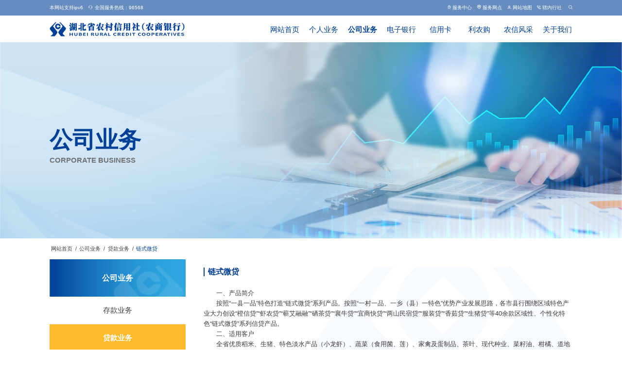

--- FILE ---
content_type: text/html
request_url: https://www.hbxh.com.cn/hbxh/gsyw/dkyw/lswd/index.shtml
body_size: 9892
content:
<!DOCTYPE html PUBLIC "-//W3C//DTD XHTML 1.0 Transitional//EN" "http://www.w3.org/TR/xhtml1/DTD/xhtml1-transitional.dtd"><html>
 <head>
  <meta http-equiv="Content-Type" content="text/html; charset=utf-8" />  <title>链式微贷 </title>
 <meta name="viewport" content="width=device-width, initial-scale=1, minimum-scale=1, maximum-scale=1"> <meta  name="createDate" content="2025-06-25 11:53:26" />
<meta name=renderer content=webkit>
<link rel="shortcut icon" type="image/x-icon" href="" />
<script type="text/javascript">var _speedMark = new Date();</script>
<meta name="ColumnName" content="链式微贷" >
<meta name="ColumnType"  content="工作动态" >
<meta name="SiteName" content="湖北农信社"><!--网站名称-->
<meta name="SiteDomain" content=""><!--网站域名-->
<meta name="SiteIDCode" content=""><!--网站标识-->
<meta name="ColumnDescription" content="初始化栏目：链式微贷"><!--栏目描述-->
<meta name="ColumnKeywords" content=""><!--栏目关键词--><link rel="stylesheet" type="text/css"  href="/uiFramework/huilan-jquery-ui/css/huilan-jquery-ui.css" />

<script type="text/javascript" src="/uiFramework/huilan-jquery-ui/js/huilan-jquery-ui.js?self=true&skin=default&random=15625"></script>
<link rel="stylesheet" href="/uiFramework/commonResource/aisitetheme/css/hbxh-theme.css" type="text/css" />
<script src="/uiFramework/commonResource/aisitetheme/js/hbxh-theme.js" type="text/javascript"></script> 
  <link rel="stylesheet" type="text/css" href="/hbxh/template/hbxh.css?timestamp=1703558055923" />
  <script type="text/javascript" src="/hbxh/template/hbxh.js?timestamp=1703558055923"></script>
 </head>
 <body style="
					
					">
  <link rel="stylesheet" type="text/css" href="/hbxh/template/page/list/skin.css?timestamp=1703558055923" /> <div style="display:none" easysite="easysiteHiddenDiv">
	<input id="contextPath" value="/eportal" type="hidden"/>
	<input id="isOnlyUseCkeditorSourceMode" value="$isOnlyUseCkeditorSourceMode" type="hidden"/>
	<input id="eprotalCurrentPageId" value="2ba3813c6b764d26ad1a0f9056b24019" type="hidden"/>
	<input id="eprotalCurrentPageName" value="链式微贷" type="hidden"/>
	<input id="eprotalCurrentPageUrl" value="" type="hidden"/>
	<input id="eprotalCurrentPageOutLink" value="" type="hidden"/>
	<input id="eprotalCurrentSiteId" value="d8bc4810909a4fc9996e21eef73b4a76" type="hidden"/>
	<input id="eprotalCurrentSiteName" value="湖北农信社" type="hidden"/>
	<input id="eprotalCurrentSiteEnname" value="hbxh" type="hidden"/>
	<input id="eprotalCurrentSiteType" value="WEB" type="hidden"/>
	<input id="eprotalCurrentSiteHideMaskLayer" value="no" type="hidden"/>
	<input id="eprotalCurrentArticleKey"  value=""  type="hidden"/>
	<input id="eprotalCurrentArticleTitle"  value=""  type="hidden"/>
	<input id="eprotalCurrentColumnId"  value=""  type="hidden"/>
	<input id="eprotalCurrentArticleUrl" value="" type="hidden"/>
	<input id="isStaticRequest" value="yes" type="hidden"/>
	<input id="isOpenStaticPageList" value="no" type="hidden"/>
	<input id="defaultPublishPage" value="3" type="hidden"/>
	<input id="eprotalMsgDataId"  value=""  type="hidden"/>
	<input id="eprotalMsgboardId"  value=""  type="hidden"/>
	<input type='hidden' id='eportalappPortletId' value="3">
	<input type="hidden" id="currentLoginMemberId"  value="" />
	<input type="hidden" id="currentLoginMemberName"  value="" />
			<input type="hidden" id="portalLastRequestUrl"  value="" />
	<input type="hidden" id="easysiteParamKey" value="1746708539985"/>
    <input type="hidden" id="isOpenEasysiteToken" value="false"/>
    <input type="hidden" id="isOpenSiteVisitHotClick" value="yes"/>
    <input type="hidden" id="aisiteViewArticleIds"  value="" />
    <input type="hidden" id="openWeixinJsShare" value="off"/>
</div>  <div>
<!--[if IE 9]>
<link href="/uiFramework/commonResource/css/hbnxIE9.css" rel="stylesheet" type="text/css" />
<![endif]-->
<link rel="stylesheet" type="text/css" href="/uiFramework/commonResource/css/gy.css">
<link rel="stylesheet" type="text/css" href="/uiFramework/commonResource/css/fullpage.css">
<link rel="stylesheet" type="text/css" href="/uiFramework/commonResource/css/idangerous.swiper.css">
<script src="/uiFramework/commonResource/js/resize.js"></script>
<script src="/uiFramework/commonResource/js/jquery.fullPage.2.7.1.js"></script>
<script src="/uiFramework/commonResource/js/idangerous.swiper.min.js"></script>
</div>
<style>
.nav-line {
    position: absolute;
    bottom: 1rem;
    width: 100%;
    height: 0.125rem;
    border-radius: 0.125rem;
    filter: progid:DXImageTransform.Microsoft.gradient(startColorstr=#4cffffff, endColorstr=#4cffffff);
    background: rgba(38, 38, 38, .3);
}
/* K-首页导航顶部 */
.top-nav {
	background-color:rgba(0, 64, 151, 0.6);
	filter: progid:DXImageTransform.Microsoft.gradient(startColorstr=#66000000, endColorstr=#66000000);
	top: 0;
	left: 0;
	z-index: 9999;
	width: 100%;
	height: 3rem;
}

.top-nav a,
.top-nav span {
	font-size: 0.925rem;
	color: #ffffff;
}

.top-nav span {
	height: 3rem;
	line-height: 3rem;
}

.topFl,
.topFl>span,
.topFr>a {
	float: left;
}

.topFl>span>img {
	margin-left: 1rem;
	margin-right: 5px;
}

.topFr {
	float: right;
}

.topFr>a {
	margin-left: 1rem;
}

.topFr>a:first-child {
	margin-left: 0px;
}

.topFr>a>span {
	height: 3rem;
}

.topFl img,
.topFr img {
	width: 0.725rem;
	display: inline-block;
}

/*首页导航*/
.sy-nav {
	background: rgba(255, 255, 255, 0);
	top: 3rem;
	left: 0;
	z-index: 9999;
	width: 100%;
	height: 5.125rem;
}

.nav-logo {
	float: left;
	width: 25.8125rem;
	height: 2.75rem;
	margin: 1.187rem 0;
}

.nav-logo img {
	width: 100%;
}

.nav-con {
	float: right;
	position: relative;
	width: 57.875rem;
	height: 5.125rem;
}

.nav-con .kjfw {
	position: absolute;
	right: 0;
	top: 1.8175rem;
}

.nav-con .kjfw a {
	color: #fff;
	float: left;
	font-size: 1rem;
	line-height: 1.125rem;
	margin-left: 2.25rem;
}

.nav-con .kjfw a span {
	display: block;
	float: left;
	margin-right: 0.25rem;
}

.nav-con .kjfw a span img {
	width: 1rem;
}

.nav-con ul {
	overflow: hidden;
	margin-top: 1.5rem;
	display: flex;
	justify-content: space-between;
	align-items: center;
	height: auto;
}

.nav-con ul li {width:5.625rem; text-align:center;
	float: left;
	height: 2.875rem;
}

.nav-con ul li a {line-height:2.5rem;
	display: block;
	font-size: 1.375rem;
	color: #004097;
	height: 2.5rem;
}

.nav-con .on {
	font-weight: bold;	
	
}
.nav-con ul li:hover {font-weight:bold;
    background: url("/uiFramework/commonResource/image/2024010309583239765.png") no-repeat; background-size:26%;
    background-position: 50% 110%;
}


.nav-fwrx {
	float: left;
	width: 10.375rem;
	height: 3.5rem;
	margin: 1.8125rem 0;
}

.nav-fwrx img {
	width: 100%;
}

.pageName_box {
	font-weight: bold;
	position: absolute;
	left: 0;
	top: 0;
	width: 100%;
	height: 100%;
	color: #333333;
}

.pageName_box2 {
	width: 100rem;
	height: 100%;
}

.pageName_box h1 {
	width: 18.5rem;
	color: #004097;
	position: absolute;
	left: 0;
	top: 42%;
	font-size: 4.375rem;
}

.pageName_box h3 {
	width: 18.75rem;
	color: #727171;
	position: absolute;
	left: 0;
	top: 58%;
	font-size: 1.4375rem;
}

.app-top {
	width: 100%;
	overflow: hidden;
	display: none;
}

.app-body {
	overflow: hidden;
}

.sub-nav-menu {
	position: fixed;
	left: 0;
	right: 0;
	top: 7.25rem;

	z-index: 100;
	box-shadow: 0px 0px 10px rgba(0, 0, 0, 0.2);
	padding: 1% 8%;
	background-color: #ffffff;
	box-sizing: border-box;
	display: none;
}

.sub-nav-menu dl {
	text-align: left;
	float: left;
	margin-right: 0.5rem;
	width: 12rem;
	margin-top: 0.3rem;
}

.sub-nav-menu dt {
	margin-bottom: 0.2rem;
	font-weight: 600;
	box-sizing: border-box;
}

.sub-nav-menu dt a {
	color: #eb0010;
	font-size: 0.18rem;
	font-weight: 600;
}

.sy-nav .nav-info {
	overflow: unset;
}

.sy-nav .nav-con ul {
	overflow: unset;
}

.nav-con .sub-nav-menu a {
	color: #000;
}

.nav-con ul li:hover .sub-nav-menu {border-top: 2px solid #004097;
	/*display: block;*/
	display: flex;
	justify-content: space-around;

}

.nav-con ul li:hover .nav-li-a {
	/*border-bottom: 0.2rem solid #004097;*/
}

.nav-con .sub-nav-menu dt a {
	font-size: 1.125rem;
	color: #004097;
	font-weight: 600;
}

.nav-con .sub-nav-menu dd a {
	font-size: 1rem;
	line-height: 1.875rem !important;
}

.nav-con .sub-nav-menu dd a {
	font-weight: 400;
	color: #262626;
	box-sizing: border-box;
}


.nav-con .sub-nav-menu dd a:hover{
 color:#004097;font-weight:bold;
}

</style>
<!-- 头部导航 -->
<div class="top-nav">
	<div class="nav-info w1600">
		<div class="topFl">
			<span>本网站支持ipv6</span>
			<span><img src="/uiFramework/commonResource/image/2023112915331415016.png" />全国服务热线：96568</span>
		</div>
		<div class="topFr">
			<!--<a href="http://zhpx.ezrcbank.com/" target="_blank">
				<span><img src="/uiFramework/commonResource/image/zhpt.png" /></span>
				<span>智慧平台</span>
			</a>-->
			<a href="/hbxh/fwzx/xzzq/index.shtml" target="_blank">
				<span><img src="/uiFramework/commonResource/image/fwzx.png" /></span>
				<span>服务中心</span>
			</a>
			<a href="/hbxh/kjfw/fwwd/index.shtml" target="_blank">
				<span><img src="/uiFramework/commonResource/image/fwwd.png" /></span>
				<span>服务网点</span>
			</a>
			<a href="/hbxh/kjfw/wzdt/index.shtml" target="_blank">
				<span><img src="/uiFramework/commonResource/image/2023101114470073018.png" /></span>
				<span>网站地图</span>
			</a>
			<a href="/hbxh/gywm/xnxs/index.shtml" target="_blank">
				<span><img src="/uiFramework/commonResource/image/lxwm.png" /></span>
				<span>辖内行社</span>
			</a>
			<a href="/search/pcRender?pageId=0c61e268a0d9439dbc4555ad19cc53ee" class="search" target="_blank">
				<span> <img src="/uiFramework/commonResource/image/2023090611281454218.png" /></span>
			</a>
		</div>
	</div>
</div>
<div class="sy-nav">
	<div class="nav-info w1600">
		<div class="nav-logo">
			<img src="/uiFramework/commonResource/image/T_logo_2.png" />
		</div>
		<div class="nav-con">
			<ul class="pc_nav">
				<li ><a  class="nav-li-a" href="/hbxh/index/index.shtml"
						target="_parent">网站首页</a>
				</li>
				<li ><a  class="nav-li-a" href="/hbxh/gryw/index.shtml"
						target="_parent">个人业务</a>
					<div class="sub-nav-menu">
						<dl>
							<dt>
								<a href="/hbxh/gryw/grcx/lczq/index.shtml"
									target="_parent">个人储蓄</a>
							</dt>
							<dd>
								<a href="/hbxh/gryw/grcx/lczq/index.shtml"
									target="_parent">零存整取</a>
							</dd>
							<dd>
								<a href="/hbxh/gryw/grcx/zczq/index.shtml"
									target="_parent">整存整取</a>
							</dd>
							<dd>
								<a href="/hbxh/gryw/grcx/hqcx/index.shtml"
									target="_parent">活期储蓄</a>
							</dd>
							<dd>
								<a href="/hbxh/gryw/grcx/dqybt/index.shtml"
									target="_parent">定期一本通</a>
							</dd>
							<dd>
								<a href="/hbxh/gryw/grcx/grtzck/index.shtml"
									target="_parent">个人通知存款</a>
							</dd>
						</dl>
						<dl>
							<dt>
								<a href="/hbxh/gryw/grdk/301dk/index.shtml"
									target="_parent">个人贷款</a>
							</dt>
							<dd>
								<a href="/hbxh/gryw/grdk/301dk/index.shtml"
									target="_parent">301线上贷款</a>
							</dd>
							<dd>
								<a href="/hbxh/gryw/grdk/fnd/index.shtml"
									target="_parent">福农贷</a>
							</dd>
							<dd>
								<a href="/hbxh/gryw/grdk/fsd/index.shtml"
									target="_parent">福商贷</a>
							</dd>
							<dd>
								<a href="/hbxh/gryw/grdk/fmd/index.shtml"
									target="_parent">福民贷</a>
							</dd>
							<dd>
								<a href="/hbxh/gryw/grdk/sed/index.shtml"
									target="_parent">税e贷</a>
							</dd>
							<dd>
								<a href="/hbxh/gryw/grdk/lqdydk/index.shtml"
									target="_parent">林权抵押贷款</a>
							</dd>
							<dd>
								<a href="/hbxh/gryw/grdk/nhxexydk/index.shtml"
									target="_parent">农户小额信用贷款</a>
							</dd>
						</dl>
						<dl>
							<dt>
								<a href="/hbxh/gryw/jfzx/sf/index.shtml"
									target="_parent">生活缴费</a>
							</dt>
							<dd>
								<a href="/hbxh/gryw/jfzx/sf/index.shtml"
									target="_parent">水费</a>
							</dd>
							<dd>
								<a href="/hbxh/gryw/jfzx/dyp/index.shtml"
									target="_parent">电影票</a>
							</dd>
							<dd>
								<a href="/hbxh/gryw/jfzx/sjcz/index.shtml"
									target="_parent">手机充值</a>
							</dd>
							<dd>
								<a href="/hbxh/gryw/jfzx/ghjf/index.shtml"
									target="_parent">固话缴费</a>
							</dd>
							<dd>
								<a href="/hbxh/gryw/jfzx/kdgx/index.shtml"
									target="_parent">宽带光纤</a>
							</dd>
							<dd>
								<a href="/hbxh/gryw/jfzx/bcz/index.shtml"
									target="_parent">Q币充值</a>
							</dd>
							<dd>
								<a href="/hbxh/gryw/jfzx/yxcz/index.shtml"
									target="_parent">游戏充值</a>
							</dd>
						</dl>
						<dl>
							<dt>
								<a href="/hbxh/gryw/jjk/pk/index.shtml"
									target="_parent">借记卡</a>
							</dt>
							<dd>
								<a href="/hbxh/gryw/jjk/pk/index.shtml"
									target="_parent">普卡</a>
							</dd>
							<dd>
								<a href="/hbxh/gryw/jjk/vipk/index.shtml"
									target="_parent">VIP卡</a>
							</dd>
							<dd>
								<a href="/hbxh/gryw/jjk/lmk/index.shtml"
									target="_parent">联名卡</a>
							</dd>
						</dl>
					</div>
				</li>
				<li ><a  class="on"  class="nav-li-a" href="/hbxh/gsyw/index.shtml"
						target="_parent">公司业务</a>
					<div class="sub-nav-menu">
						<dl>
							<dt>
								<a href="/hbxh/gsyw/ckyw/dwrmbhqck/index.shtml"
									target="_parent">存款业务</a>
							</dt>
							<dd>
								<a href="/hbxh/gsyw/ckyw/dwrmbhqck/index.shtml"
									target="_parent">单位人民币活期存款</a>
							</dd>
							<dd>
								<a href="/hbxh/gsyw/ckyw/dwrmbdqck/index.shtml"
									target="_parent">单位人民币定期存款</a>
							</dd>
							<dd>
								<a href="/hbxh/gsyw/ckyw/dwrmbtzck/index.shtml"
									target="_parent">单位人民币通知存款</a>
							</dd>
							<dd>
								<a href="/hbxh/gsyw/ckyw/dwrmbxdck/index.shtml"
									target="_parent">单位人民币协定存款</a>
							</dd>
							<dd>
								<a href="/hbxh/gsyw/ckyw/bzjck/index.shtml"
									target="_parent">保证金存款</a>
							</dd>
						</dl>
						<dl>
							<dt>
								<a href="/hbxh/gsyw/dkyw/zgzld/index.shtml"
									target="_parent">贷款业务</a>
							</dt>
							<dd>
								<a href="/hbxh/gsyw/dkyw/zgzld/index.shtml"
									target="_parent">租购助力贷</a>
							</dd>
							<dd>
								<a href="/hbxh/gsyw/dkyw/gdzcdk/index.shtml"
									target="_parent">固定资产贷款</a>
							</dd>
							<dd>
								<a href="/hbxh/gsyw/dkyw/jcbyd/index.shtml"
									target="_parent">荆楚保医贷</a>
							</dd>
							<dd>
								<a href="/hbxh/gsyw/dkyw/jcfzd/index.shtml"
									target="_parent">荆楚发展贷</a>
							</dd>
							<dd>
								<a href="/hbxh/gsyw/dkyw/syxwydyd/index.shtml"
									target="_parent">商业性物业抵押贷</a>
							</dd>
							<dd>
								<a href="/hbxh/gsyw/dkyw/jbjsxmdk/index.shtml"
									target="_parent">基本建设项目贷款</a>
							</dd>
							<dd>
								<a href="/hbxh/gsyw/dkyw/kdd/index.shtml"
									target="_parent">科担贷</a>
							</dd>
							<dd>
								<a href="/hbxh/gsyw/dkyw/lqd/index.shtml"
									target="_parent">林权贷</a>
							</dd>
							<dd>
								<a href="/hbxh/gsyw/dkyw/fdckfd/index.shtml"
									target="_parent">房地产开发贷</a>
							</dd>
							<dd>
								<a href="/hbxh/gsyw/dkyw/ybldzjdk/index.shtml"
									target="_parent">一般流动资金贷款</a>
							</dd>
							<dd>
								<a href="/hbxh/gsyw/dkyw/ldzjxhdk/index.shtml"
									target="_parent">流动资金循环贷款</a>
							</dd>
							<dd>
								<a href="/hbxh/gsyw/dkyw/zcd/index.shtml"
									target="_parent">政采贷</a>
							</dd>
							<dd>
								<a href="/hbxh/gsyw/dkyw/lswd/index.shtml"
									target="_parent">链式微贷</a>
							</dd>
							<dd>
								<a href="/hbxh/gsyw/dkyw/wtdk/index.shtml"
									target="_parent">委托贷款</a>
							</dd>
						</dl>
						<dl>
							<dt>
								<a href="/hbxh/gsyw/jsyw/hd/index.shtml"
									target="_parent">结算业务</a>
							</dt>
							<dd>
								<a href="/hbxh/gsyw/jsyw/hd/index.shtml"
									target="_parent">汇兑</a>
							</dd>
							<dd>
								<a href="/hbxh/gsyw/jsyw/yxbp/index.shtml"
									target="_parent">银行本票</a>
							</dd>
							<dd>
								<a href="/hbxh/gsyw/jsyw/wtsk/index.shtml"
									target="_parent">委托收款</a>
							</dd>
							<dd>
								<a href="/hbxh/gsyw/jsyw/zp/index.shtml"
									target="_parent">支票</a>
							</dd>
						</dl>
						<dl>
							<dt>
								<a href="/hbxh/gsyw/pzdkcp/bdcyw/index.shtml"
									target="_parent">票证业务</a>
							</dt>
							<dd>
								<a href="/hbxh/gsyw/pzdkcp/bdcyw/index.shtml"
									target="_parent">保兑仓业务</a>
							</dd>
							<dd>
								<a href="/hbxh/gsyw/pzdkcp/blyw/index.shtml"
									target="_parent">保理业务</a>
							</dd>
							<dd>
								<a href="/hbxh/gsyw/pzdkcp/bhyw/index.shtml"
									target="_parent">保函业务</a>
							</dd>
							<dd>
								<a href="/hbxh/gsyw/pzdkcp/gnxyzyw/index.shtml"
									target="_parent">国内信用证业务</a>
							</dd>
							<dd>
								<a href="/hbxh/gsyw/pzdkcp/pjtxyw/index.shtml"
									target="_parent">票据贴现业务</a>
							</dd>
							<dd>
								<a href="/hbxh/gsyw/pzdkcp/yxcdhp/index.shtml"
									target="_parent">银行承兑汇票</a>
							</dd>
						</dl>
						<dl>
							<dt>
								<a href="/hbxh/gsyw/cdyw/index.shtml"
									target="_parent">催单业务</a>
							</dt>
						</dl>
					</div>
				</li>
				<li ><a  class="nav-li-a" href="/hbxh/dzyx/index.shtml"
						target="_parent">电子银行</a>
					<div class="sub-nav-menu">
						<dl>
							<dt>
								<a href="/hbxh/dzyx/nsxsyb/ywjs/index.shtml"
									target="_parent">农商行收银宝</a>
							</dt>
							<dd>
								<a href="/hbxh/dzyx/nsxsyb/ywjs/index.shtml"
									target="_parent">业务介绍</a>
							</dd>
							<dd>
								<a href="/hbxh/dzyx/nsxsyb/ktzn/index.shtml"
									target="_parent">开通指南</a>
							</dd>
							<dd>
								<a href="/hbxh/dzyx/nsxsyb/gnld/index.shtml"
									target="_blank">功能亮点</a>
							</dd>
							<dd>
								<a href="/hbxh/dzyx/nsxsyb/shsqzl/index.shtml"
									target="_parent">商户申请资料</a>
							</dd>
							<dd>
								<a href="/hbxh/dzyx/nsxsyb/jyxehsfbz/index.shtml"
									target="_parent">交易限额和收费标准</a>
							</dd>
						</dl>
						<dl>
							<dt>
								<a href="/hbxh/dzyx/grwsyx/ywjs/index.shtml"
									target="_parent">个人网上银行</a>
							</dt>
							<dd>
								<a href="/hbxh/dzyx/grwsyx/ywjs/index.shtml"
									target="_parent">业务介绍</a>
							</dd>
							<dd>
								<a href="/hbxh/dzyx/grwsyx/ktzn/index.shtml"
									target="_parent">开通指南</a>
							</dd>
							<dd>
								<a href="/hbxh/dzyx/grwsyx/jyxe/index.shtml"
									target="_parent">交易限额</a>
							</dd>
							<dd>
								<a href="/hbxh/dzyx/grwsyx/flbz/index.shtml"
									target="_parent">收费标准</a>
							</dd>
							<dd>
								<a href="/hbxh/dzyx/grwsyx/aqts/index.shtml"
									target="_parent">安全提示</a>
							</dd>
						</dl>
						<dl>
							<dt>
								<a href="/hbxh/dzyx/qywsyx/ywjs/index.shtml"
									target="_parent">企业网上银行</a>
							</dt>
							<dd>
								<a href="/hbxh/dzyx/qywsyx/ywjs/index.shtml"
									target="_parent">业务介绍</a>
							</dd>
							<dd>
								<a href="/hbxh/dzyx/qywsyx/ktzn/index.shtml"
									target="_parent">开通指南</a>
							</dd>
							<dd>
								<a href="/hbxh/dzyx/qywsyx/jyxe/index.shtml"
									target="_parent">交易限额</a>
							</dd>
							<dd>
								<a href="/hbxh/dzyx/qywsyx/flbz/index.shtml"
									target="_parent">收费标准</a>
							</dd>
							<dd>
								<a href="/hbxh/dzyx/qywsyx/aqts/index.shtml"
									target="_parent">安全提示</a>
							</dd>
						</dl>
						<dl>
							<dt>
								<a href="/hbxh/dzyx/grsjyx/ywjs/index.shtml"
									target="_parent">个人手机银行</a>
							</dt>
							<dd>
								<a href="/hbxh/dzyx/grsjyx/ywjs/index.shtml"
									target="_parent">业务介绍</a>
							</dd>
							<dd>
								<a href="/hbxh/dzyx/grsjyx/ktzn/index.shtml"
									target="_parent">开通指南</a>
							</dd>
							<dd>
								<a href="/hbxh/dzyx/grsjyx/jyxe/index.shtml"
									target="_parent">交易限额</a>
							</dd>
							<dd>
								<a href="/hbxh/dzyx/grsjyx/flbz/index.shtml"
									target="_parent">收费标准</a>
							</dd>
							<dd>
								<a href="/hbxh/dzyx/grsjyx/aqts/index.shtml"
									target="_parent">安全提示</a>
							</dd>
						</dl>
						<dl>
							<dt>
								<a href="/hbxh/dzyx/qysjyx/ywjs/index.shtml"
									target="_parent">企业手机银行</a>
							</dt>
							<dd>
								<a href="/hbxh/dzyx/qysjyx/ywjs/index.shtml"
									target="_parent">业务介绍</a>
							</dd>
							<dd>
								<a href="/hbxh/dzyx/qysjyx/ktzn/index.shtml"
									target="_parent">开通指南</a>
							</dd>
							<dd>
								<a href="/hbxh/dzyx/qysjyx/jyxe/index.shtml"
									target="_parent">交易限额</a>
							</dd>
							<dd>
								<a href="/hbxh/dzyx/qysjyx/flbz/index.shtml"
									target="_parent">收费标准</a>
							</dd>
							<dd>
								<a href="/hbxh/dzyx/qysjyx/aqts/index.shtml"
									target="_parent">安全提示</a>
							</dd>
						</dl>
						<dl>
							<dt>
								<a href="/hbxh/dzyx/dhyx/ywjs/index.shtml"
									target="_parent">电话银行</a>
							</dt>
							<dd>
								<a href="/hbxh/dzyx/dhyx/ywjs/index.shtml"
									target="_parent">业务介绍</a>
							</dd>
							<dd>
								<a href="/hbxh/dzyx/dhyx/ktzn/index.shtml"
									target="_parent">开通指南</a>
							</dd>
							<dd>
								<a href="/hbxh/dzyx/dhyx/aqts/index.shtml"
									target="_parent">安全提示</a>
							</dd>
						</dl>
						<dl>
							<dt>
								<a href="/hbxh/dzyx/zzyx/jyxe/index.shtml"
									target="_parent">自助银行</a>
							</dt>
							<dd>
								<a href="/hbxh/dzyx/zzyx/jyxe/index.shtml"
									target="_parent">交易限额</a>
							</dd>
							<dd>
								<a href="/hbxh/dzyx/zzyx/aqts/index.shtml"
									target="_parent">安全提示</a>
							</dd>
						</dl>
						<dl>
							<dt>
								<a href="/hbxh/dzyx/wxyx/ywjs/index.shtml"
									target="_parent">微信银行</a>
							</dt>
							<dd>
								<a href="/hbxh/dzyx/wxyx/ywjs/index.shtml"
									target="_parent">业务介绍</a>
							</dd>
							<dd>
								<a href="/hbxh/dzyx/wxyx/ktzn/index.shtml"
									target="_parent">开通指南</a>
							</dd>
							<dd>
								<a href="/hbxh/dzyx/wxyx/aqts/index.shtml"
									target="_parent">安全提示</a>
							</dd>
						</dl>
					</div>
				</li>
				<li ><a  class="nav-li-a" href="/hbxh/xyk/index.shtml"
						target="_parent">信用卡</a>
					<div class="sub-nav-menu">
						<dl>
							<dt>
								<a href="/hbxh/xyk/cpjs/fkxykpk/index.shtml"
									target="_parent">产品介绍</a>
							</dt>
							<dd>
								<a href="/hbxh/xyk/cpjs/fkxykpk/index.shtml"
									target="_parent">福卡信用卡普卡</a>
							</dd>
							<dd>
								<a href="/hbxh/xyk/cpjs/fkxykjk/index.shtml"
									target="_parent">福卡信用卡金卡</a>
							</dd>
							<dd>
								<a href="/hbxh/xyk/cpjs/fkxykbjk/index.shtml"
									target="_parent">福卡信用卡白金卡</a>
							</dd>
							<dd>
								<a href="/hbxh/xyk/cpjs/fkxykzsk/index.shtml"
									target="_parent">福卡信用卡钻石卡</a>
							</dd>
						</dl>
						<dl>
							<dt>
								<a href="/hbxh/xyk/fwzn/kkzn/index.shtml"
									target="_parent">服务指南</a>
							</dt>
							<dd>
								<a href="/hbxh/xyk/fwzn/kkzn/index.shtml"
									target="_parent">开卡指南</a>
							</dd>
							<dd>
								<a href="/hbxh/xyk/fwzn/hkfw/index.shtml"
									target="_parent">还款服务</a>
							</dd>
							<dd>
								<a href="/hbxh/xyk/fwzn/ykcs/index.shtml"
									target="_parent">用卡常识</a>
							</dd>
							<dd>
								<a href="/hbxh/xyk/fwzn/aqsyxz/index.shtml"
									target="_parent">安全使用须知</a>
							</dd>
							<dd>
								<a href="/hbxh/xyk/fwzn/xykzc/index.shtml"
									target="_parent">信用卡章程</a>
							</dd>
							<dd>
								<a href="/hbxh/xyk/fwzn/xyklyhy/index.shtml"
									target="_parent">信用卡领用合约</a>
							</dd>
						</dl>
					</div>
				</li>
				<li ><a  class="nav-li-a" href="https://hbxh96568.emall.linongmall.com/emall-wx/index/indexPage?aisiteOutPageId=84de67531b2b431b8a0f85fe90d95628"
						target="_parent">利农购</a>
				</li>
				<li ><a  class="nav-li-a" href="/hbxh/nxfc/index.shtml"
						target="_parent">农信风采</a>
					<div class="sub-nav-menu">
						<dl>
							<dt>
								<a href="/hbxh/nxfc/xwzx/index.shtml"
									target="_parent">工作动态</a>
							</dt>
						</dl>
						<dl>
							<dt>
								<a href="/hbxh/nxfc/nxgg/index.shtml"
									target="_parent">农信公告</a>
							</dt>
						</dl>
						<dl>
							<dt>
								<a href="/hbxh/nxfc/sdyx/index.shtml"
									target="_parent">普惠金融</a>
							</dt>
						</dl>
						<dl>
							<dt>
								<a href="/hbxh/nxfc/ztjy/index.shtml"
									target="_parent">党建之窗</a>
							</dt>
						</dl>
						<dl>
							<dt>
								<a href="/hbxh/nxfc/zmnsr/index.shtml"
									target="_parent">最美奋斗者</a>
							</dt>
						</dl>
						<dl>
							<dt>
								<a href="/hbxh/nxfc/jrbz_wmlq/index.shtml"
									target="_parent">金融标准 为民利企</a>
							</dt>
						</dl>
					</div>
				</li>
				<li ><a  class="nav-li-a" href="/hbxh/gywm/qyjj/index.shtml"
						target="_parent">关于我们</a>
					<div class="sub-nav-menu">
						<dl>
							<dt>
								<a href="/hbxh/gywm/qyjj/index.shtml"
									target="_parent">企业简介</a>
							</dt>
						</dl>
						<dl>
							<dt>
								<a href="/hbxh/gywm/xnxs/index.shtml"
									target="_parent">辖内行社</a>
							</dt>
						</dl>
						<dl>
							<dt>
								<a href="/hbxh/gywm/lxwm/index.shtml"
									target="_parent">联系我们</a>
							</dt>
						</dl>
					</div>
				</li>
			</ul>
                        <!--<div class="nav-line"></div>-->


		</div>
	</div>
</div>
<!-- 移动端头部导航 -->
<!-- app 头部 -->
<div class="app-top">
	<div class="app-top-show">
		<a class="app-logo" href="">
			<img src="/uiFramework/commonResource/image/T_logo.png" />
		</a>
		<div class="menu-search">
			<a href="/search/pcRender?pageId=0c61e268a0d9439dbc4555ad19cc53ee"
				class="app-search" target="_blank">
				<img src="/uiFramework/commonResource/image/2023090611281454218.png" />
			</a>
			<span>
				<img class="item-icon" src="/uiFramework/commonResource/image/2023090611484019532.png" />
			</span>
		</div>
	</div>
	<!-- 菜单 -->
	<div class="app-menu">
		<ul class="app-menu-ul">
			<li class="app-menu-one">
				<a href="/hbxh/index/index.shtml">网站首页</a>
			</li>
			<li class="app-menu-one">
				<a href="/hbxh/gryw/index.shtml">个人业务</a>
				<span>》</span>
			</li>
			<ul class="app-menu-twoBox">
				<li class="app-menu-two">
					<a href="/hbxh/gryw/grcx/lczq/index.shtml">个人储蓄</a>
				</li>
				<li class="app-menu-two">
					<a href="/hbxh/gryw/wydk/index.shtml">个人贷款</a>
				</li>
				<li class="app-menu-two">
					<a href="/hbxh/gryw/jfzx/sf/index.shtml">缴费中心</a>
				</li>
				<li class="app-menu-two">
					<a href="/hbxh/gryw/jjk/pk/index.shtml">借记卡</a>
				</li>
			</ul>
			<li class="app-menu-one">
				<a href="/hbxh/gsyw/index.shtml">公司业务</a>
				<span>》</span>
			</li>
			<ul class="app-menu-twoBox">
				<li class="app-menu-two">
					<a href="/hbxh/gsyw/ckyw/dwrmbhqck/index.shtml">存款业务</a>
				</li>
				<li class="app-menu-two">
					<a href="">贷款业务</a>
				</li>
				<li class="app-menu-two">
					<a href="/hbxh/gsyw/jsyw/hd/index.shtml">结算业务</a>
				</li>
				<li class="app-menu-two">
					<a href="/hbxh/gsyw/cdyw/index.shtml">催单业务</a>
				</li>
			</ul>
			<li class="app-menu-one">
				<a href="/hbxh/dzyx/index.shtml">电子银行</a>
				<span>》</span>
			</li>
			<ul class="app-menu-twoBox">
				<li class="app-menu-two">
					<a href="/hbxh/dzyx/nsxsyb/ywjs/index.shtml">农商行收银宝</a>
				</li>
				<li class="app-menu-two">
					<a href="/hbxh/dzyx/grwsyx/ywjs/index.shtml">个人网上银行</a>
				</li>
				<li class="app-menu-two">
					<a href="/hbxh/dzyx/qywsyx/ywjs/index.shtml">企业网上银行</a>
				</li>
				<li class="app-menu-two">
					<a href="/hbxh/dzyx/grsjyx/ywjs/index.shtml">个人手机银行</a>
				</li>
				<li class="app-menu-two">
					<a href="/hbxh/dzyx/qysjyx/ywjs/index.shtml">企业手机银行</a>
				</li>
				<!--<li class="app-menu-two">
					<a href="">卡乐付</a>
				</li>
				<li class="app-menu-two">
					<a href="">短信银行</a>
				</li>-->
				<li class="app-menu-two">
					<a href="/hbxh/dzyx/dhyx/ywjs/index.shtml">电话银行</a>
				</li>
				<li class="app-menu-two">
					<a href="">自助银行</a>
				</li>
				<!--<li class="app-menu-two">
					<a href="">第三方支付</a>
				</li>-->
				<li class="app-menu-two">
					<a href="/hbxh/dzyx/wxyx/ywjs/index.shtml">微信银行</a>
				</li>
				<!--<li class="app-menu-two">
					<a href="">ETC</a>
				</li>-->

			</ul>
			<li class="app-menu-one">
				<a href="/hbxh/xyk/index.shtml">信用卡</a>
				<span>》</span>
			</li>
			<ul class="app-menu-twoBox">
				<li class="app-menu-two">
					<a href="/hbxh/xyk/cpjs/fkxykpk/index.shtml">产品介绍</a>
				</li>
				<li class="app-menu-two">
					<a href="/hbxh/xyk/fwzn/kkzn/index.shtml">服务指南</a>
				</li>
				<!--<li class="app-menu-two">
					<a href="/hbxh/xyk/bk/zxsq/index.shtml">办卡</a>
				</li>
				<li class="app-menu-two">
					<a href="/hbxh/xyk/fqsq/xffq/index.shtml">分期申请</a>
				</li>
				<li class="app-menu-two">
					<a href="/hbxh/xyk/wssc/index.shtml">网上商城</a>
				</li>
				<li class="app-menu-two">
					<a href="/hbxh/xyk/thsh/index.shtml">特惠商户</a>
				</li>-->

			</ul>
			<li class="app-menu-one">
				<a href="https://hbxh96568.emall.linongmall.com/emall-wx/index/indexPage?aisiteOutPageId=84de67531b2b431b8a0f85fe90d95628"
					target="_blank">利农购</a>
			</li>

			<li class="app-menu-one">
				<a href="/hbxh/nxfc/index.shtml">农信风采</a>
				<span>》</span>
			</li>
			<ul class="app-menu-twoBox">
				<li class="app-menu-two">
					<a href="/hbxh/gywm/qyjj/index.shtml">关于我们</a>
				</li>
				<li class="app-menu-two">
					<a href="/hbxh/nxfc/xwzx/index.shtml">工作动态</a>
				</li>
				<!--<li class="app-menu-two">
					<a href="/hbxh/nxfc/mtgz/index.shtml">媒体关注</a>
				</li>-->
				<li class="app-menu-two">
					<a href="/hbxh/nxfc/sdyx/index.shtml">普惠金融</a>
				</li>
				<li class="app-menu-two">
					<a href="/hbxh/nxfc/nxgg/index.shtml">农信公告</a>
				</li>
				<li class="app-menu-two">
					<a href="/hbxh/nxfc/ztjy/index.shtml">党建之窗</a>
				</li>
				<li class="app-menu-two">
					<a href="/hbxh/nxfc/zmnsr/index.shtml">最美奋斗者</a>
				</li>
				<!--<li class="app-menu-two">
					<a href="/hbxh/nxfc/cjzx/index.shtml">财经资讯</a>
				</li>-->

			</ul>
			<div class="appLinkBox">
				<!--<p>
					<a href="http://zhpx.ezrcbank.com/">智慧平台</a>
				</p>-->
				<p><a href="/hbxh/fwzx/xzzq/index.shtml">服务中心</a></p>
				<p><a href="/hbxh/kjfw/fwwd/index.shtml">服务网点</a></p>
				<p><a href="/hbxh/kjfw/wzdt/index.shtml">网站地图</a></p>
				<p><a href="/hbxh/gywm/xnxs/index.shtml">辖内行社</a></p>
			</div>
		</ul>
	</div>
</div>

<script>
	var as = $(window).height()
	var topLogo = $('.app-top-show').height()
	var menu = $('.app-menu')
	$('.app-menu-ul').height(as - topLogo)
	$('.item-icon').click(function() {
		if (menu.is(':hidden')) {
			menu.show()
			$('body').addClass('app-body')
			$('.app-menu span')
				.unbind('click')
				.click(function() {
					$(this).parent().addClass('act')
					$(this).parent().siblings('li').removeClass('act')
					$(this).parent().next('ul').slideToggle(500).siblings('ul').slideUp(500)
				})
		} else {
			menu.hide()
			$('body').removeClass('app-body')
		}
	})
</script>  <div class="banner column" id="top-banner" name="头部图片" runat="server">
  <div class="portlet" id="5a656f3e388b4639948395777b04e20a" pagemoduleid="ef844971e740465889b640eab7ab33f3">
 <div align="left" class="eps-portlet-header">
  <div id="submenu5a656f3e388b4639948395777b04e20a" class="eps-shadow eps-dn"> 
   <ul class="float_list_ul">
   </ul> 
  </div> 
 </div> 
 <div>
   <div class="gsyw_banner rl"><img src="/uiFramework/commonResource/zip/gsyw_img/gsyw_img/gsyw-banner.png" width="100%" /><div class="pageName_box"><div class="pageName_box2 w1600 rl"><h1>公司业务</h1>
<h3>CORPORATE BUSINESS</h3>
</div>
</div>
</div>


 </div> 
</div>    </div> 
  <div class="breadcream">
    <span><a class='SkinObject' href='/hbxh/index/index.shtml' target='_parent'>网站首页</a> / <a class='SkinObject' href='/hbxh/gsyw/index.shtml' target='_parent'>公司业务</a> / <a class='SkinObject' href='/hbxh/gsyw/dkyw/zgzld/index.shtml' target='_parent'>贷款业务</a> / <a class='SkinObject' href='/hbxh/gsyw/dkyw/lswd/index.shtml' target='_parent'>链式微贷</a></span> 
  </div> 
  <div class="list_con w1440"> 
   <div class="conLeft fl column" id="conLeft" name="左导航" runat="server">
  <div class="portlet" id="6a44913b49ca43bfa63a27a5bfe20e57" pagemoduleid="b19cf16f11094af0aa75317ca4de67cc">
 <div align="left" class="eps-portlet-header">
  <div id="submenu6a44913b49ca43bfa63a27a5bfe20e57" class="eps-shadow eps-dn"> 
   <ul class="float_list_ul">
   </ul> 
  </div> 
 </div> 
 <div>
   <div class="left-tit">
  <span>公司业务</span>
</div>

<ul class="ul1">
  <li >
    <a href="/hbxh/gsyw/ckyw/dwrmbhqck/index.shtml" target="_parent">存款业务</a>
     <ul class="ul2">
      <li >
        <img
          class="imgshow"
          style="display: none"
          src="/uiFramework/commonResource/image/2024041014170927531.png"
          alt=""
        />
        <a href="/hbxh/gsyw/ckyw/dwrmbhqck/index.shtml" target="_parent">单位人民币活期存款</a>
        <img
          class="imgshow1"
          style="display: none"
          src="/uiFramework/commonResource/image/2024041014170927531.png"
          alt=""
        />
 
      </li>
      <li >
        <img
          class="imgshow"
          style="display: none"
          src="/uiFramework/commonResource/image/2024041014170927531.png"
          alt=""
        />
        <a href="/hbxh/gsyw/ckyw/dwrmbdqck/index.shtml" target="_parent">单位人民币定期存款</a>
        <img
          class="imgshow1"
          style="display: none"
          src="/uiFramework/commonResource/image/2024041014170927531.png"
          alt=""
        />
 
      </li>
      <li >
        <img
          class="imgshow"
          style="display: none"
          src="/uiFramework/commonResource/image/2024041014170927531.png"
          alt=""
        />
        <a href="/hbxh/gsyw/ckyw/dwrmbtzck/index.shtml" target="_parent">单位人民币通知存款</a>
        <img
          class="imgshow1"
          style="display: none"
          src="/uiFramework/commonResource/image/2024041014170927531.png"
          alt=""
        />
 
      </li>
      <li >
        <img
          class="imgshow"
          style="display: none"
          src="/uiFramework/commonResource/image/2024041014170927531.png"
          alt=""
        />
        <a href="/hbxh/gsyw/ckyw/dwrmbxdck/index.shtml" target="_parent">单位人民币协定存款</a>
        <img
          class="imgshow1"
          style="display: none"
          src="/uiFramework/commonResource/image/2024041014170927531.png"
          alt=""
        />
 
      </li>
      <li >
        <img
          class="imgshow"
          style="display: none"
          src="/uiFramework/commonResource/image/2024041014170927531.png"
          alt=""
        />
        <a href="/hbxh/gsyw/ckyw/bzjck/index.shtml" target="_parent">保证金存款</a>
        <img
          class="imgshow1"
          style="display: none"
          src="/uiFramework/commonResource/image/2024041014170927531.png"
          alt=""
        />
 
      </li>
    </ul>

  </li>
  <li  class="oo" >
    <a href="/hbxh/gsyw/dkyw/zgzld/index.shtml" target="_parent">贷款业务</a>
     <ul class="ul2">
      <li >
        <img
          class="imgshow"
          style="display: none"
          src="/uiFramework/commonResource/image/2024041014170927531.png"
          alt=""
        />
        <a href="/hbxh/gsyw/dkyw/zgzld/index.shtml" target="_parent">租购助力贷</a>
        <img
          class="imgshow1"
          style="display: none"
          src="/uiFramework/commonResource/image/2024041014170927531.png"
          alt=""
        />
 
      </li>
      <li >
        <img
          class="imgshow"
          style="display: none"
          src="/uiFramework/commonResource/image/2024041014170927531.png"
          alt=""
        />
        <a href="/hbxh/gsyw/dkyw/gdzcdk/index.shtml" target="_parent">固定资产贷款</a>
        <img
          class="imgshow1"
          style="display: none"
          src="/uiFramework/commonResource/image/2024041014170927531.png"
          alt=""
        />
 
      </li>
      <li >
        <img
          class="imgshow"
          style="display: none"
          src="/uiFramework/commonResource/image/2024041014170927531.png"
          alt=""
        />
        <a href="/hbxh/gsyw/dkyw/jcbyd/index.shtml" target="_parent">荆楚保医贷</a>
        <img
          class="imgshow1"
          style="display: none"
          src="/uiFramework/commonResource/image/2024041014170927531.png"
          alt=""
        />
 
      </li>
      <li >
        <img
          class="imgshow"
          style="display: none"
          src="/uiFramework/commonResource/image/2024041014170927531.png"
          alt=""
        />
        <a href="/hbxh/gsyw/dkyw/jcfzd/index.shtml" target="_parent">荆楚发展贷</a>
        <img
          class="imgshow1"
          style="display: none"
          src="/uiFramework/commonResource/image/2024041014170927531.png"
          alt=""
        />
 
      </li>
      <li >
        <img
          class="imgshow"
          style="display: none"
          src="/uiFramework/commonResource/image/2024041014170927531.png"
          alt=""
        />
        <a href="/hbxh/gsyw/dkyw/syxwydyd/index.shtml" target="_parent">商业性物业抵押贷</a>
        <img
          class="imgshow1"
          style="display: none"
          src="/uiFramework/commonResource/image/2024041014170927531.png"
          alt=""
        />
 
      </li>
      <li >
        <img
          class="imgshow"
          style="display: none"
          src="/uiFramework/commonResource/image/2024041014170927531.png"
          alt=""
        />
        <a href="/hbxh/gsyw/dkyw/jbjsxmdk/index.shtml" target="_parent">基本建设项目贷款</a>
        <img
          class="imgshow1"
          style="display: none"
          src="/uiFramework/commonResource/image/2024041014170927531.png"
          alt=""
        />
 
      </li>
      <li >
        <img
          class="imgshow"
          style="display: none"
          src="/uiFramework/commonResource/image/2024041014170927531.png"
          alt=""
        />
        <a href="/hbxh/gsyw/dkyw/kdd/index.shtml" target="_parent">科担贷</a>
        <img
          class="imgshow1"
          style="display: none"
          src="/uiFramework/commonResource/image/2024041014170927531.png"
          alt=""
        />
 
      </li>
      <li >
        <img
          class="imgshow"
          style="display: none"
          src="/uiFramework/commonResource/image/2024041014170927531.png"
          alt=""
        />
        <a href="/hbxh/gsyw/dkyw/lqd/index.shtml" target="_parent">林权贷</a>
        <img
          class="imgshow1"
          style="display: none"
          src="/uiFramework/commonResource/image/2024041014170927531.png"
          alt=""
        />
 
      </li>
      <li >
        <img
          class="imgshow"
          style="display: none"
          src="/uiFramework/commonResource/image/2024041014170927531.png"
          alt=""
        />
        <a href="/hbxh/gsyw/dkyw/fdckfd/index.shtml" target="_parent">房地产开发贷</a>
        <img
          class="imgshow1"
          style="display: none"
          src="/uiFramework/commonResource/image/2024041014170927531.png"
          alt=""
        />
 
      </li>
      <li >
        <img
          class="imgshow"
          style="display: none"
          src="/uiFramework/commonResource/image/2024041014170927531.png"
          alt=""
        />
        <a href="/hbxh/gsyw/dkyw/ybldzjdk/index.shtml" target="_parent">一般流动资金贷款</a>
        <img
          class="imgshow1"
          style="display: none"
          src="/uiFramework/commonResource/image/2024041014170927531.png"
          alt=""
        />
 
      </li>
      <li >
        <img
          class="imgshow"
          style="display: none"
          src="/uiFramework/commonResource/image/2024041014170927531.png"
          alt=""
        />
        <a href="/hbxh/gsyw/dkyw/ldzjxhdk/index.shtml" target="_parent">流动资金循环贷款</a>
        <img
          class="imgshow1"
          style="display: none"
          src="/uiFramework/commonResource/image/2024041014170927531.png"
          alt=""
        />
 
      </li>
      <li >
        <img
          class="imgshow"
          style="display: none"
          src="/uiFramework/commonResource/image/2024041014170927531.png"
          alt=""
        />
        <a href="/hbxh/gsyw/dkyw/zcd/index.shtml" target="_parent">政采贷</a>
        <img
          class="imgshow1"
          style="display: none"
          src="/uiFramework/commonResource/image/2024041014170927531.png"
          alt=""
        />
 
      </li>
      <li  class="oo" >
        <img
          class="imgshow"
          style="display: none"
          src="/uiFramework/commonResource/image/2024041014170927531.png"
          alt=""
        />
        <a href="/hbxh/gsyw/dkyw/lswd/index.shtml" target="_parent">链式微贷</a>
        <img
          class="imgshow1"
          style="display: none"
          src="/uiFramework/commonResource/image/2024041014170927531.png"
          alt=""
        />
 
      </li>
      <li >
        <img
          class="imgshow"
          style="display: none"
          src="/uiFramework/commonResource/image/2024041014170927531.png"
          alt=""
        />
        <a href="/hbxh/gsyw/dkyw/wtdk/index.shtml" target="_parent">委托贷款</a>
        <img
          class="imgshow1"
          style="display: none"
          src="/uiFramework/commonResource/image/2024041014170927531.png"
          alt=""
        />
 
      </li>
    </ul>

  </li>
  <li >
    <a href="/hbxh/gsyw/jsyw/hd/index.shtml" target="_parent">结算业务</a>
     <ul class="ul2">
      <li >
        <img
          class="imgshow"
          style="display: none"
          src="/uiFramework/commonResource/image/2024041014170927531.png"
          alt=""
        />
        <a href="/hbxh/gsyw/jsyw/hd/index.shtml" target="_parent">汇兑</a>
        <img
          class="imgshow1"
          style="display: none"
          src="/uiFramework/commonResource/image/2024041014170927531.png"
          alt=""
        />
 
      </li>
      <li >
        <img
          class="imgshow"
          style="display: none"
          src="/uiFramework/commonResource/image/2024041014170927531.png"
          alt=""
        />
        <a href="/hbxh/gsyw/jsyw/yxbp/index.shtml" target="_parent">银行本票</a>
        <img
          class="imgshow1"
          style="display: none"
          src="/uiFramework/commonResource/image/2024041014170927531.png"
          alt=""
        />
 
      </li>
      <li >
        <img
          class="imgshow"
          style="display: none"
          src="/uiFramework/commonResource/image/2024041014170927531.png"
          alt=""
        />
        <a href="/hbxh/gsyw/jsyw/wtsk/index.shtml" target="_parent">委托收款</a>
        <img
          class="imgshow1"
          style="display: none"
          src="/uiFramework/commonResource/image/2024041014170927531.png"
          alt=""
        />
 
      </li>
      <li >
        <img
          class="imgshow"
          style="display: none"
          src="/uiFramework/commonResource/image/2024041014170927531.png"
          alt=""
        />
        <a href="/hbxh/gsyw/jsyw/zp/index.shtml" target="_parent">支票</a>
        <img
          class="imgshow1"
          style="display: none"
          src="/uiFramework/commonResource/image/2024041014170927531.png"
          alt=""
        />
 
      </li>
    </ul>

  </li>
  <li >
    <a href="/hbxh/gsyw/pzdkcp/bdcyw/index.shtml" target="_parent">票证业务</a>
     <ul class="ul2">
      <li >
        <img
          class="imgshow"
          style="display: none"
          src="/uiFramework/commonResource/image/2024041014170927531.png"
          alt=""
        />
        <a href="/hbxh/gsyw/pzdkcp/bdcyw/index.shtml" target="_parent">保兑仓业务</a>
        <img
          class="imgshow1"
          style="display: none"
          src="/uiFramework/commonResource/image/2024041014170927531.png"
          alt=""
        />
 
      </li>
      <li >
        <img
          class="imgshow"
          style="display: none"
          src="/uiFramework/commonResource/image/2024041014170927531.png"
          alt=""
        />
        <a href="/hbxh/gsyw/pzdkcp/blyw/index.shtml" target="_parent">保理业务</a>
        <img
          class="imgshow1"
          style="display: none"
          src="/uiFramework/commonResource/image/2024041014170927531.png"
          alt=""
        />
 
      </li>
      <li >
        <img
          class="imgshow"
          style="display: none"
          src="/uiFramework/commonResource/image/2024041014170927531.png"
          alt=""
        />
        <a href="/hbxh/gsyw/pzdkcp/bhyw/index.shtml" target="_parent">保函业务</a>
        <img
          class="imgshow1"
          style="display: none"
          src="/uiFramework/commonResource/image/2024041014170927531.png"
          alt=""
        />
 
      </li>
      <li >
        <img
          class="imgshow"
          style="display: none"
          src="/uiFramework/commonResource/image/2024041014170927531.png"
          alt=""
        />
        <a href="/hbxh/gsyw/pzdkcp/gnxyzyw/index.shtml" target="_parent">国内信用证业务</a>
        <img
          class="imgshow1"
          style="display: none"
          src="/uiFramework/commonResource/image/2024041014170927531.png"
          alt=""
        />
 
      </li>
      <li >
        <img
          class="imgshow"
          style="display: none"
          src="/uiFramework/commonResource/image/2024041014170927531.png"
          alt=""
        />
        <a href="/hbxh/gsyw/pzdkcp/pjtxyw/index.shtml" target="_parent">票据贴现业务</a>
        <img
          class="imgshow1"
          style="display: none"
          src="/uiFramework/commonResource/image/2024041014170927531.png"
          alt=""
        />
 
      </li>
      <li >
        <img
          class="imgshow"
          style="display: none"
          src="/uiFramework/commonResource/image/2024041014170927531.png"
          alt=""
        />
        <a href="/hbxh/gsyw/pzdkcp/yxcdhp/index.shtml" target="_parent">银行承兑汇票</a>
        <img
          class="imgshow1"
          style="display: none"
          src="/uiFramework/commonResource/image/2024041014170927531.png"
          alt=""
        />
 
      </li>
    </ul>

  </li>
  <li >
    <a href="/hbxh/gsyw/cdyw/index.shtml" target="_parent">催单业务</a>
 
  </li>
</ul>

<script>
  $('.sonBox').click(function () {
    $(this).find('.son').toggleClass('son_hover')
    $(this).next().slideToggle('300')
  })
</script>

 </div> 
</div>     </div> 
   <div class="conRight fr column" id="conRight" name="右内容" runat="server">
  <div class="portlet" id="76619c8127734502a1edd1eb753ca05c" pagemoduleid="c1ce22d1ccb34eef8426fd92d1aa0363">
 <div align="left" class="eps-portlet-header">
  <div id="submenu76619c8127734502a1edd1eb753ca05c" class="eps-shadow eps-dn"> 
   <ul class="float_list_ul">
   </ul> 
  </div> 
 </div> 
 <div>
   


<div class="list" opentype="page"> 
 <div class="list_tit">
   链式微贷 
 </div> 
 <div class="list-con"> 
  <p>　　一、产品简介</p> 
  <p>　　按照“一县一品”特色打造“链式微贷”系列产品。按照“一村一品、一乡（县）一特色”优势产业发展思路，各市县行围绕区域特色产业大力创设“橙信贷”“虾农贷”“蕲艾融融”“硒茶贷”“襄牛贷”“宜商快贷”“两山民宿贷”“服装贷”“香茹贷”“生猪贷”等40余款区域性、个性化特色“链式微贷”系列信贷产品。</p> 
  <p>　　二、适用客户</p> 
  <p>　　全省优质稻米、生猪、特色淡水产品（小龙虾）、蔬菜（食用菌、莲）、家禽及蛋制品、茶叶、现代种业、菜籽油、柑橘、道地药材等十大农业产业链的上下游客户。</p> 
  <p>　　三、产品功能</p> 
  <p>　　满足十大产业链法人或其他组织生产经营资金需求。 精准对接县域经济和“三农”领域融资需求， 服务乡村振兴、普惠金融、服务民营和小微企业发展所创立的信贷产品。</p> 
  <p>　　四、产品优势</p> 
  <p>　　“301”贷款服务模式注入“链式微贷”推行“1351”限时融资服务，提升无抵押信用贷款比重，纾解“三农”和涉农小微企业融资难题。</p> 
  <p>　　五、额度、期限、还款方式</p> 
  <p>　　（一）贷款额度。结合借款人资金实际需求、收入支出、资产负债、贷款用途、担保情况等因素，合理确定授信额度。</p> 
  <p>　　最高不超过500万元。</p> 
  <p>　　（二）贷款期限及还款方式。根据产业周期合理设立贷款期限，还款方式灵活多样。</p> 
  <p>　　六、申请资料</p> 
  <p>　　（一）营业执照、法定代表人、主要股东身份证件等；</p> 
  <p>　　（二）我行要求的其他资料。</p> 
 </div> 
</div> 
<style>
.list-con{ margin-top:2rem;}
.list-con p{line-height: 2rem;}
.list-con img{ margin:0 auto;}
</style>

 </div> 
</div>     </div> 
  </div> <div class="sy—footer">
			<div class="top-info">
				<div class="info-con w1600">
					<div class="d-logo">
						<img src="/uiFramework/commonResource/image/D_logo.png">
					</div>
					<div class="d-con">
						<div class="d-conL">
							<p>信用卡服务热线：40081-96568</p>
							<p>综合业务服务热线：96568（省内）  027-96568（省外）</p>
							<p>人行投诉电话：12363    银监局投诉电话：12378</p>
						</div>
						<div class="d-conR">
							<p>地址：武汉市武昌区水果湖街中北路86号7栋（楚河 汉街总部国际G栋）</p>
							<p>邮编：430070  投诉电话：96568</p>
						</div>
					</div>
					<div class="d-ewm">
						<img src="/uiFramework/commonResource/image/gfwx.png">
						<img src="/uiFramework/commonResource/image/sjyh.png">
					</div>
				</div>
				
			</div>
			<div class="bottom-info">
				<div class="info-link w1600">
					<a>投诉处理流程图</a>
					<a>版权所有 © 湖北省农村信用社联合社</a>
					<a>本网站支持IPV6访问</a>
					<a href="https://beian.miit.gov.cn/#/Integrated/index" target="_blank">鄂ICP备12008130号-3</a>
					<a href="https://www.beian.gov.cn/portal/registerSystemInfo?recordcode=42010602003904" target="_blank">鄂公网安备 42010602003904</a>
				</div>
			</div>
</div>

<style>

 /*底部*/
 .sy—footer{width: 100%;}
 .sy—footer .top-info{ width: 100%; background: #004097;height: 11.75rem;  overflow: hidden;
 	}
 .sy—footer .top-info .info-con{ margin: 2.125rem auto; overflow: hidden;}
 .sy—footer .top-info .info-con .d-logo{ float: left; width: 14.5%;}
 .sy—footer .top-info .info-con .d-logo img{ width: 100%;}
 .sy—footer .top-info .info-con .d-con{ float: left; width: 56%; height: 6.625rem; margin: 0 7%;font-size:1rem; }
 .sy—footer .top-info .info-con .d-con .d-conL{ line-height: 2.25rem;
     color: #fff;
     float: left;
     width: 50%;}
 .sy—footer .top-info .info-con .d-con .d-conR{ line-height: 2.25rem; margin-left: 8%;
 	color: #fff;
 	float: left;
 	width: 42%;}
 .sy—footer .top-info .info-con .d-ewm{ float: left; width: 14.5%;}
 .sy—footer .top-info .info-con .d-ewm img{ margin-left: 1rem; float: left; width: 5.9375rem;}
 .sy—footer .bottom-info{ width: 100%; background: #ef8200;height: 2.5rem;}
 .sy—footer .bottom-info .info-link{ line-height: 2.5rem; text-align: center;}
 .sy—footer .bottom-info .info-link a{ color: #fff; font-size: 0.875rem; margin: 0 2.75rem;}

@media (max-width: 399px){
.sy—footer .top-info .info-con .d-con .d-conL {
    width: 53% !important;
}
.sy—footer .top-info .info-con .d-con .d-conR {
    margin-left: 3% !important;
    width: 44% !important;
}
}
@media (max-width: 767px){
	
	
	.sy—footer {
	    height: auto;
	}
	.sy—footer .top-info {
	    height: auto;
	}
	.sy—footer .top-info .info-con {    margin: 1.125rem auto;
	    width: 92%;
	}
	.sy—footer .top-info .info-con .d-logo { margin: 0 auto;
	    float: none; 
	    width: 52%;
	}
	.sy—footer .top-info .info-con .d-con {
	    overflow: hidden;
	    float: none;
	    width: 100%;
	    height: auto;
	    margin: 1.25rem auto;
		font-size: 0.875rem;
	}
	.sy—footer .top-info .info-con .d-con .d-conL {
	    line-height: 1.5rem;
	}
	.sy—footer .top-info .info-con .d-con .d-conR {
	    line-height: 1.5rem;
	}
	.sy—footer .top-info .info-con .d-ewm {
	    margin: 1.25rem auto;
	    overflow: hidden;
	    float: none;
	    width: 52%;
	}
	.sy—footer .top-info .info-con .d-ewm img {
	    margin-left: 0;
	    float: left;
	    width: 44%;
	}
	.sy—footer .top-info .info-con .d-ewm img:nth-child(2) {
	    margin-left: 1rem;
	 
	}
	.sy—footer .bottom-info {
	    height: auto;
	}
	.sy—footer .bottom-info .info-link {
	    width: 100%;
	    line-height: 1.5rem;
	}
	.sy—footer .bottom-info .info-link a {
	    margin: 0 0.75rem;
	}
}
@media screen and (min-width: 768px) and (max-width: 991px){
	
	
	.sy—footer {
	    height: auto;
	}
	.sy—footer .top-info {
	    height: auto;
	}
	.sy—footer .top-info .info-con {    margin: 0 auto;
	    width: 92%;
	}
	.sy—footer .top-info .info-con .d-logo { margin: 0 auto; display: none;
	    float: none; 
	    width: 62%;
	}
	.sy—footer .top-info .info-con .d-con {
	    overflow: hidden;
	    float: none;
	    width: 100%;
	    height: auto;
	    margin: 1rem auto;
		font-size: 0.875rem;
	}
	.sy—footer .top-info .info-con .d-con .d-conL {
	    line-height: 1.75rem;
	}
	.sy—footer .top-info .info-con .d-con .d-conR {
	    line-height: 1.5rem;
	}
	.sy—footer .top-info .info-con .d-ewm {
	        margin: 0 auto 0.75rem;
	        overflow: hidden;
	        float: none;
	        width: 24%;
	}
	.sy—footer .top-info .info-con .d-ewm img {
	    margin-left: 0;
	    float: left;
	    width: 44%;
	}
	.sy—footer .top-info .info-con .d-ewm img:nth-child(2) {
	    margin-left: 1rem;
	 
	}
	.sy—footer .bottom-info {
	    height: auto;
	}
	.sy—footer .bottom-info .info-link {
	    width: 100%;
	}
	.sy—footer .bottom-info .info-link a {
	    margin: 0 0.75rem;
	}
}
@media screen and (min-width: 992px) and (max-width: 1199px){
	.sy—footer .top-info .info-con .d-con .d-conL {
	    width: 60%;
	}
	.sy—footer .top-info .info-con .d-con .d-conR {
	    margin-left: 2%;
	    width: 38%;
	}
	.sy—footer .top-info .info-con .d-con {
	    width: 60%;
	    margin: 0 5%;
	}
}
@media screen and (min-width: 1200px) and (max-width: 1399px){
	  .xffq-textcon .fqtxt,.zdfq-textcon .zdtxt {
	      margin: 1rem auto;
	      line-height: 1.5rem;
	      font-size: 0.875rem;
	  }
	  .sy—footer .top-info .info-con .d-con .d-conL {
	       width: 60%;
	   }
	  .sy—footer .top-info .info-con .d-con .d-conR {
	   		    margin-left: 2%;
	   		    width: 38%;
	   		}
	   .sy—footer .top-info .info-con .d-con {
	       width: 57%;
	       margin: 0 6%;
	   }
  }
</style><div style="display:none" easysite="easysiteHiddenDiv">
	<input type="hidden"  id="currentLoginUserLoginName"/>
	<input type="hidden"  id="currentLoginUserLoginId"/>
	<input type="hidden"  id="currentLoginUserIsSuperAdmin"/>
		<script type="text/javascript" src="/uiFramework/js/counting/chanelCounting.js?a=15625"></script>
	<script type=text/javascript src='/uiFramework/js/qrcode/jquery.qrcode.min.js'></script>
	<script type=text/javascript src='/uiFramework/js/counting/articleCounting.js?random=15625'></script>
	<script type="text/javascript" src="/uiFramework/js/counting/ea.js?random=15625"></script>
</div>
 </body>
</html>

--- FILE ---
content_type: text/css
request_url: https://www.hbxh.com.cn/uiFramework/commonResource/aisitetheme/css/hbxh-theme.css
body_size: 5
content:
    


--- FILE ---
content_type: text/css
request_url: https://www.hbxh.com.cn/hbxh/template/hbxh.css?timestamp=1703558055923
body_size: 925
content:
.w1600 {
	width: 100rem;
	margin: 0 auto;
}

.rl { height:37.5rem;
	position: relative;
	z-index: 1;
}
.rl>img{ height:100%;}

body {
	background: #fff;
}


/*分页*/
.fy {
	margin-top: 3rem;
}

.fy p {
	float: left;
	font-size: 1rem;
}

.fy p a,
.fy p .NormalRed {
	width: 2.75rem;
	line-height: 2.1875rem;
	border: 0.0625rem solid #ececec;
	display: inline-block;
	font-size: 1rem;
	text-align: center;
}

.fy p .NormalRed {
	background: #004097;
	color: #fff;
	margin-left: 0.5rem;
}

.fy p a:hover {
	background: #3773d7;
	color: #fff;
}

.fy p:last-child {
	margin-top: 0.5rem;
	margin-left: 1.5rem;
}

.fy p span {
	width: 0.5rem !important;
}


@media (max-width: 767px) {
       .rl { height:10rem;}
	.app-search,
	.menu-search img {
		width: 1.65rem !important;
	}
        .top-nav { display:none;}
}

@media screen and (max-width: 991px) {
	.sy-nav {
		display: none !important;
	}

	.banner {
		margin-top: 3.25rem;
	}
         .rl { height:10rem;}

	.app-top {
		left: 0;
		top: 0;
		z-index: 99;
		position: fixed;
		display: block !important;
	}

	.app-top-show {
		width: 92%;
		padding: 4%;
		display: flex;
		justify-content: space-between;
		background: #004097;
	}

	.app-logo img {
		width: 90%;
	}

	.menu-search {
		display: flex;
	}

	.app-search {
		margin-right: 0.5rem;
	}

	.app-search,
	.menu-search img {
		width: 2rem;
	}

	.app-menu {
		width: 96%;
		padding: 2%;
		background: #f3f3f3;
		overflow: hidden;
		display: none;
	}

	.app-menu a,
	.app-menu span {
		color: #1b1b1b;
		cursor: pointer;
	}

	.app-menu-ul {
		overflow-y: scroll;
		white-space: nowrap;
		background-color: #f3f3f3;
		-webkit-overflow-scrolling: touch;
		overflow: -moz-scrollbars-none;
		overflow: -moz-scrollbars-none;
	}

	.app-menu-ul::-webkit-scrollbar {
		display: none;
	}

	.app-menu-one,
	.app-menu-two,
	.app-menu-three,
	.app-menu-four {
		width: 98%;
		margin: 0 auto;
		display: flex;
		justify-content: space-between;
		align-items: center;
		border-bottom: 1px solid #1b1b1b;
		height: 3rem;
	}

	.app-menu-twoBox,
	.app-menu-threeBox,
	.app-menu-fourBox {
		display: none;
	}

	.app-menu-one>a {
		font-size: 1rem;
	}

	.app-menu span {
		font-size: 1rem;
		font-weight: 500;
		transform: rotate(90deg);
	}

	.app-menu-twoBox {
		width: 96%;
		float: right;
	}

	.app-menu-two>a {
		font-size: 1rem;
	}

	.app-menu-threeBox,
	.app-menu-fourBox {
		width: 96%;
		float: right;
		overflow: hidden;
	}

	.app-menu-three>a {
		font-size: 1rem;
	}

	.app-menu-four>a {
		font-size: 1rem;
	}

	.app-menu .act a,
	.app-menu .act span {
		color: #004097;
	}

	.appLinkBox {
		margin-top: 30px;
		line-height: 2;

	}

	.appLinkBox p,
	.appLinkBox p a {
		margin-right: 8px;
		float: left;
		color: #333;
		font-size: 14px;
	}
}

--- FILE ---
content_type: text/css
request_url: https://www.hbxh.com.cn/hbxh/template/page/list/skin.css?timestamp=1703558055923
body_size: 1456
content:
.conLeft ul.ul1 .ul2 .oo .imgshow,
.conLeft ul.ul1 .ul2>li:hover .imgshow {
    left: 22%;
    top: 50%;
    position: absolute;
    display: inline-block !important;
}
.conLeft ul.ul1 .ul2 .oo .imgshow1,
.conLeft ul.ul1 .ul2>li:hover .imgshow1 {
    right: 22%;
    top: 50%;
    position: absolute;
    display: inline-block !important;
}


   


/* 正文start*/
.breadcream{font-size:1rem ;line-height:4rem; width: 100rem; margin: 0 auto;}
.breadcream a{margin: 0 0.25rem;}
.breadcream a:last-child{color:#004097;}
.list_con{ overflow: hidden; margin: 0 auto 3.125rem;  width: 100rem;}
	.conLeft { 
	    
	    width:26%;
	}
	.conLeft .left-tit{font-weight: bold;
	    position: relative;
	    text-align: center;
	    font-size: 1.5rem;
	    height: 7.25rem;
		line-height: 7.25rem;
	    color: #fff;
	    background:url("/uiFramework/commonResource/image/2023090816013012076.png") no-repeat;
	    background-size: 100% 100%;

	}

	.conLeft ul.ul1>li { background:#fff;
		border-bottom: 0.0625rem solid #e4e4e4;
             text-align: center;
	    line-height: 5.25rem;
	    font-size: 1.375rem;
	}
	.conLeft ul.ul1>li a {	
	    font-size: 1.375rem;
	}
	.conLeft ul.ul1>li a{color: #404040;}
	
	.conLeft ul.ul1 .oo,.conLeft ul.ul1>li:hover{ background: #ffae00d4;}
	.conLeft ul.ul1 .ul2 .oo,.conLeft ul.ul1 .ul2>li:hover { background:unset;background-size:6%;    background-position: 67% 50%;position: relative;}
	.conLeft ul.ul1 .oo>a,.conLeft ul.ul1>li:hover>a { font-weight: bold;
	    color: #fff;
	}
	.conLeft ul.ul1 .ul2 .oo>a,.conLeft ul.ul1 .ul2>li:hover>a { font-weight: normal;
	    color: #004097;
	}
	.sonBox{padding-top: 1.75rem;
    float: right;
    cursor: pointer;}
	.son{display: block;width: 0.625rem;height: 1rem;background:url("/uiFramework/commonResource/image/2023090816011731136.png");background-size:100% 100% ;transition: all .3s;}
	.son_hover{ width: 1rem;height: 0.625rem;background:url("/uiFramework/commonResource/image/2023090816010722904.png");background-size:100% 100% ;transition: all .3s;}
	.conLeft ul.ul2{display: none; background: #f2f8ff;} 
	.conLeft ul.ul2>li{font-size: 1rem; line-height: 3.5rem; }
	.conLeft ul.ul2>li a{font-size: 1rem;  }
       .conLeft .oo ul.ul2{display:block;padding:1rem 0;}
	.conLeft ul.ul2>li:before {
	     
	           
	           width: 0.25rem;
	           height: 0.25rem;
	           display: inline-block;
	           border-radius: 50%;
	           background: #000000;
	           vertical-align: middle;
	           margin-right: 0.25rem;
	           }
	.conLeft ul.ul2 .oo:before {
	     
	           
	           width: 0.25rem;
	           height: 0.25rem;
	           display: inline-block;
	           border-radius: 50%;
	           background: #004097;
	           vertical-align: middle;
	           margin-right: 0.5rem;
	           }
	.conRight{ width: 72%; height: auto; background:#fff;}
	.list{ width: 98%; margin: 2% auto 2.5rem 2%; background: url(/uiFramework/commonResource/image/2024041014172338366.png) no-repeat;background-position: right bottom;}
	.list_tit{font-size: 1.5rem; font-weight: bold; color: #004097; position: relative;     padding-left: 0.875rem; margin-bottom:1rem;}
	.conRight .list .list_tit:before {
	               content: '';
	               display: block;
	               position: absolute;
	               width: 0.1875rem;
	               left: 0;
	               bottom: 10%;
	               height: 80%;
	               background: #004097;
	           }
       .list li{    line-height: 4.375rem; color: #000000; border-bottom: 0.125rem dotted #e1e1e1; list-style-type: none;}
       .list li span{ float:right;}
/* 正文end*/

@media (max-width: 767px){
	.sy-nav {
	    display: none;
	}
	.pageName_box2 { width: 90% !important;}
	.pageName_box h1 { top: 35% !important; font-size: 1.5rem !important;}
	.pageName_box h3 { font-size: 1rem !important;}
	
	/*面包屑导航*/
	.breadcream {
	    width: 92%;    line-height: 3rem;
	}
	.list_con {
	    width: 92%;
	}
	.conLeft .oo ul.ul2 {
	    display: block;
	}
	.conLeft ul.ul1 .ul2 .oo {
	    background: none;
	}
	.conLeft ul.ul2>li {
	    font-size: 0.875rem;
	    line-height: 1.5rem;
	}
	.conLeft ul.ul2>li:before {
	    width: 0;
	    height: 0;
	}
	.conLeft ul.ul2 .oo:before {
	     width: 0;
	    height: 0;
	          
	}
	.conLeft div {
	    display: none;
	}
	.conLeft{background: #f4f9ff;}
	.conLeft, .conRight {
	    float: none;
	    width: 100%;
	    margin-top: 0;
	}
	.conRight {
	    margin-top: 1rem;
	}
	.conLeft ul.ul1 .oo {
	    background: none;
	}
	.conLeft ul.ul1 {
	    padding: 0;
	    overflow: hidden;
	}
	.conLeft ul.ul1>li {
	    padding-left: 0;
	    padding-bottom: 0;
	    font-size: 1rem;
	    float: left;
	    width: 25%;
	    text-align: center;
	    line-height: 1.875rem;
	    border-bottom: none;
	}
	.list_tit {
	    font-size: 1.25rem;
	}
	.list li {
	   line-height: 2.375rem;
	}
	.list li a {
	   display:block; width:100%;
	}
.list li span {
    float: none;
}
}
@media screen and (min-width: 768px) and (max-width: 991px){
	.sy-nav {
	    display: none;
	}
 	.pageName_box2 { width: 90% !important;}
	.pageName_box h1 {    top: 35% !important; font-size: 1.5rem !important;}
	.pageName_box h3 { font-size: 1rem !important;}
	
	/*面包屑导航*/
	.breadcream {
	    width: 92%;    line-height: 3rem;
	}
	.list_con {
	    width: 92%;
	}
	.conLeft .oo ul.ul2 {
	    display: block;
	}
	.conLeft ul.ul1 .ul2 .oo {
	    background: none;
	}
	.conLeft ul.ul2>li {
	    font-size: 0.875rem;
	    line-height: 1.5rem;
	}
	.conLeft ul.ul2>li:before {
	    width: 0;
	    height: 0;
	}
	.conLeft ul.ul2 .oo:before {
	     width: 0;
	    height: 0;
	          
	}
	.conLeft div {
	    display: none;
	}
	.conLeft{background: #f4f9ff;}
	.conLeft, .conRight {
	    float: none;
	    width: 100%;
	    margin-top: 0;
	}
	.conRight {
	    margin-top: 1rem;
	}
	.conLeft ul.ul1 .oo {
	    background: none;
	}
	.conLeft ul.ul1 {
	    padding: 0;
	    overflow: hidden;
	}
	.conLeft ul.ul1>li {
	    padding-left: 0;
	    padding-bottom: 0;
	    font-size: 1rem;
	    float: left;
	    width: 25%;
	    text-align: center;
	    line-height: 1.875rem;
	    border-bottom: none;.conLeft ul.ul1>li
	}
	.list_tit {
	    font-size: 1.25rem;
	}
.list li {
	   line-height: 2.375rem;
	}
	.list li a {
	   display:block; width:100%;
	}
.list li span {
    float: none;
}
	}
strong {
    color: #004097 !important;
}

.list-con {
    font-size: 1.25rem;
}

--- FILE ---
content_type: text/css
request_url: https://www.hbxh.com.cn/uiFramework/commonResource/css/gy.css
body_size: 360
content:
body,object,iframe,h1,h2,h3,h4,h5,h6,blockquote,a,code,em,img,q,small,strong,dd,dl,dt,li,ol,ul,fieldset,form,label,table,tbody,tr,th,td,input,textarea {
	color: #3e3a39;font-size:1rem;
	font-family: arial,"思源黑体";
}

* {
	margin: 0;
	padding: 0;
}

img {
	
	outline: 0;
	border: 0;
}

ul li {
	list-style: none;
}

a {
	text-decoration: none;
	outline: 0;
}

.fl {
	float: left;
}

.fr {
	float: right;
}

.clearfix:before,
.clearfix:after {
	content: "";
	display: table;
}

.clearfix:after {
	clear: both;
}

.clearfix {
	*zoom: 1;
	/*IE/7/6*/
}

--- FILE ---
content_type: application/javascript
request_url: https://www.hbxh.com.cn/uiFramework/commonResource/js/resize.js
body_size: 212
content:
(function(){
	        var doc = document.documentElement,
	        resize = function(){
	            var WIDTH = doc.clientWidth,
	            fontSize = WIDTH*0.84/ 100 + "px";
	   //console.log(WIDTH);
	            if(991<WIDTH && WIDTH<3840){doc.style.fontSize = fontSize;};
	        }
	    resize()
	    window.addEventListener("resize",resize);
	    window.addEventListener("orientationchange",resize)
	}())